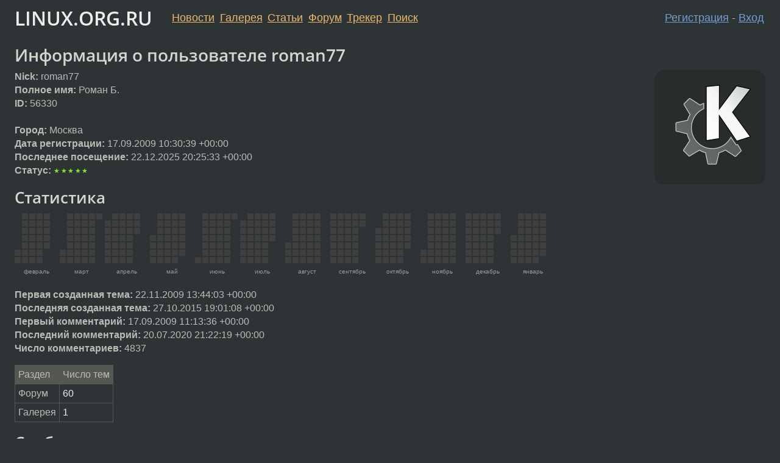

--- FILE ---
content_type: text/html;charset=utf-8
request_url: https://www.linux.org.ru/people/roman77/profile
body_size: 4129
content:
<!DOCTYPE html>
<html lang=ru>
<head>
<link rel="stylesheet" type="text/css" href="/tango/combined.css?20260116-1742">
<link rel="preload" href="/js/lor.js?20260116-1742" as="script">

<link rel="yandex-tableau-widget" href="/manifest.json" />
<meta name="referrer" content="always">

<script type="text/javascript">
  /*!
  * $script.js Async loader & dependency manager
  * https://github.com/ded/script.js
  * (c) Dustin Diaz, Jacob Thornton 2011
  * License: MIT
  */
(function(e,d,f){typeof f.module!="undefined"&&f.module.exports?f.module.exports=d():typeof f.define!="undefined"&&f.define=="function"&&f.define.amd?define(e,d):f[e]=d()})("$script",function(){function y(f,e){for(var h=0,g=f.length;h<g;++h){if(!e(f[h])){return E}}return 1}function x(d,c){y(d,function(b){return !c(b)})}function w(p,k,h){function c(b){return b.call?b():K[b]}function q(){if(!--d){K[e]=1,f&&f();for(var b in I){y(b.split("|"),c)&&!x(I[b],c)&&(I[b]=[])}}}p=p[D]?p:[p];var g=k&&k.call,f=g?k:h,e=g?p.join(""):k,d=p.length;return setTimeout(function(){x(p,function(b){if(G[b]){return e&&(J[e]=1),G[b]==2&&q()}G[b]=1,e&&(J[e]=1),v(!L.test(b)&&H?H+b+".js":b,q)})},0),w}function v(h,g){var b=N.createElement("script"),a=E;b.onload=b.onerror=b[z]=function(){if(b[B]&&!/^c|loade/.test(b[B])||a){return}b.onload=b[z]=null,a=1,G[h]=2,g()},b.async=1,b.src=h,M.insertBefore(b,M.firstChild)}var N=document,M=N.getElementsByTagName("head")[0],L=/^https?:\/\//,K={},J={},I={},H,G={},F="string",E=!1,D="push",C="DOMContentLoaded",B="readyState",A="addEventListener",z="onreadystatechange";return !N[B]&&N[A]&&(N[A](C,function u(){N.removeEventListener(C,u,E),N[B]="complete"},E),N[B]="loading"),w.get=v,w.order=function(f,e,h){(function g(a){a=f.shift(),f.length?w(a,g):w(a,e,h)})()},w.path=function(b){H=b},w.ready=function(f,d,h){f=f[D]?f:[f];var g=[];return !x(f,function(b){K[b]||g[D](b)})&&y(f,function(b){return K[b]})?d():!function(b){I[b]=I[b]||[],I[b][D](d),h&&h(g)}(f.join("|")),w},w},this);</script>

<script type="text/javascript">
  $script('/webjars/jquery/2.2.4/jquery.min.js', 'jquery');

  $script.ready('jquery', function() {
    $script('/js/lor.js?20260116-1742', 'lorjs');
    $script('/js/plugins.js?20260116-1742', 'plugins');
  });

  $script('/js/highlight.min.js?20260116-1742', 'hljs');
  $script.ready(['jquery', 'hljs'], function() {
    $(function() {
      hljs.initHighlighting();
    });
  });

  $script('/js/realtime.js?20260116-1742', "realtime");

  $script.ready('lorjs', function() {
    fixTimezone("Europe/Moscow");
  });

  
    $script.ready('lorjs', function() {
      initLoginForm();
    });
  </script>
<title>Информация о пользователе roman77</title>

<script type="text/javascript">
    $script(['/webjars/d3/d3.min.js'], 'd3');

    $script.ready('d3', function () {
        $script('/webjars/cal-heatmap/cal-heatmap.js', 'heatmap');
    });

    $script.ready(['heatmap', 'jquery', 'plugins'], function () {
        $(function () {
            moment.locale("ru");

            var size = 8;

            if (window.matchMedia("(min-width: 1024px)").matches) {
                size = 10;
            }

            var cal = new CalHeatMap();
            var params = {
                 data: "/people/roman77/profile?year-stats",
                 domain: "month",
                 subDomain: "day",
                 domainDynamicDimension: false,
                 displayLegend: false,
                 legend: [8, 32, 64, 128],
                 cellSize: size,
                 tooltip: true,
                 domainLabelFormat: function (date) {
                     return moment(date).format("MMMM");
                 },
                 subDomainDateFormat: function (date) {
                     return moment(date).format("LL");
                 },
                 subDomainTitleFormat: {
                     empty: "{date}",
                     filled: "{date}<br>сообщений: {count}"
                 },
                 onClick: function (date, count) {
                     if (count > 0) {
                         window.location.href = '/search.jsp?dt=' + date.getTime() + '&user=roman77';
                     }
                 }
            };

            if (window.matchMedia("(min-width: 768px)").matches) {
                params['range'] = 12;
                params['start'] = new Date("2025-02-20T09:18:30.496+03:00")
            } else {
                params['range'] = 6;
                params['start'] = new Date("2025-08-20T09:18:30.497+03:00")
            }

            cal.init(params);
        });
    });

    function change(dest, source) {
        dest.value = source.options[source.selectedIndex].value;
    }
</script>

<link rel="alternate" href="/people/roman77/?output=rss" type="application/rss+xml">

<link rel="search" title="Search L.O.R." href="/search.jsp">
<meta name="referrer" content="always">

<base href="https://www.linux.org.ru/">

<link rel="shortcut icon" href="/favicon.ico" type="image/x-icon">
<meta name="viewport" content="initial-scale=1.0">
</head>
<body>
<header id="hd">
  <div id="topProfile">
    </div>

  <span id="sitetitle"><a href="/">LINUX.ORG.RU</a></span>

  <nav class="menu">
    <div id="loginGreating">
      <div id="regmenu" class="head">
          <a href="https://www.linux.org.ru/register.jsp">Регистрация</a> -
          <a id="loginbutton" href="https://www.linux.org.ru/login.jsp">Вход</a>
        </div>

        <form method=POST action="https://www.linux.org.ru/ajax_login_process" style="display: none" id="regform">
          <input type="hidden" name="csrf" value="OJl38bVGmpIOr6GBOLV8Qg==">
<label>Имя: <input type=text name=nick size=15 placeholder="nick или email" autocapitalize="off"></label>
          <label>Пароль: <input type=password name=passwd size=15></label>
          <input type=submit value="Вход">
          <input id="hide_loginbutton" type="button" value="Отмена">
        </form>
      </div>

    <ul>
      <li><a href="/news/">Новости</a></li>
      <li><a href="/gallery/">Галерея</a></li>
      <li><a href="/articles/">Статьи</a></li>
      <li><a href="/forum/">Форум</a></li>
      <li><a href="/tracker/">Трекер</a></li>
      <li><a href="/search.jsp">Поиск</a></li>
    </ul>
  </nav>
</header>
<div style="clear: both"></div>
<main id="bd">
<h1>Информация о пользователе roman77</h1>
<div id="whois_userpic">
    <div class="userpic"><img class="photo" src="/photos/56330:-1401494366.png" alt="" width=150 height=150 ></div></div>
<div>

<div class="vcard">
    <b>Nick:</b> <span class="nickname">
        roman77</span><br>
    <b>Полное имя:</b> <span class="fn">Роман Б.</span><br>
    <b>ID:</b> 56330<br>
    <br>

    <b>Город:</b> Москва<br>
    <b>Дата регистрации:</b> <time data-format="default" datetime="2009-09-17T14:30:39.179+04:00" >17.09.09 14:30:39 MSD</time><br>
    <b>Последнее посещение:</b> <time data-format="default" datetime="2025-12-22T23:25:33.966+03:00" >22.12.25 23:25:33 MSK</time><br>
    <b>Статус:</b> <span class="stars">★★★★★</span><br>
    </div>
<!-- ability to freeze a user temporary -->
<p>
    <div>
            </div>
    <h2>Статистика</h2>

<div id="cal-heatmap"></div>

<b>Первая созданная тема:</b> <time data-format="default" datetime="2009-11-22T16:44:03.495+03:00" >22.11.09 16:44:03 MSK</time><br>
    <b>Последняя созданная тема:</b> <time data-format="default" datetime="2015-10-27T22:01:08.296+03:00" >27.10.15 22:01:08 MSK</time><br>
<b>Первый комментарий:</b> <time data-format="default" datetime="2009-09-17T15:13:36.645+04:00" >17.09.09 15:13:36 MSD</time><br>
    <b>Последний комментарий:</b> <time data-format="default" datetime="2020-07-21T00:22:19.633+03:00" >21.07.20 00:22:19 MSK</time><br>
<b>Число комментариев:</b> 4837<p>

<div class="forum">
    <table class="message-table" style="width: auto">
        <thead>
        <tr>
            <th>Раздел</th>
            <th>Число тем</th>
        </tr>
        <tbody>
        <tr>
            <td>Форум</td>
            <td><a href="/people/roman77/?section=2">60</a></td>
        </tr>
        <tr>
            <td>Галерея</td>
            <td><a href="/people/roman77/?section=3">1</a></td>
        </tr>
        </table>
</div>
<h2>Сообщения пользователя</h2>
<ul>
    <li>
            <a href="/people/roman77/">Темы</a>
                </li>
    <li>
          <a href="search.jsp?range=COMMENTS&user=roman77&sort=DATE">Комментарии</a>
              </li>
    </ul>
</div>
</main>
<footer id="ft">

<p id="ft-info">
  <a href="/about">О Сервере</a> -
  <a href="/help/rules.md">Правила форума</a> -
  <a href="/help/lorcode.md">Правила разметки (LORCODE)</a> -
  <a href="/help/markdown.md">Правила разметки (Markdown)</a><br>
  <a href="https://github.com/maxcom/lorsource/issues">Сообщить об ошибке</a><br>
  <a href="https://www.linux.org.ru/">https://www.linux.org.ru/</a>
</p>

<script type="text/javascript">
  </script>


</footer>
</body></html>
